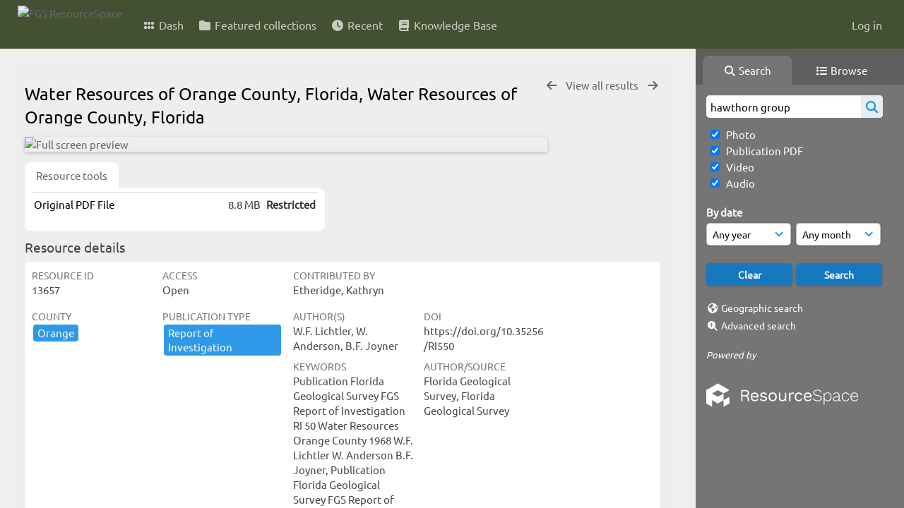

--- FILE ---
content_type: text/html; charset=UTF-8
request_url: https://resourcespace.dep.state.fl.us/pages/ajax/comments_handler.php?ref=13657&_=1768797697146
body_size: 1893
content:

        <script src="/js/tagging.js"></script>
        <script type="text/javascript">

            var regexEmail = new RegExp ("[a-zA-Z0-9._%-]+@[a-zA-Z0-9.-]+\.[a-zA-Z]{2,4}");

            function validateAnonymousComment(obj) {
                return (
                    regexEmail.test (String(obj.email.value).trim()) &&
                    String(obj.fullname.value).trim() != "" &&
                    validateComment(obj)
                )
            }

            function validateComment(obj) {
                return (String(obj.body.value).trim() != "");
            }

            function validateAnonymousFlag(obj) {
                return (
                    regexEmail.test (String(obj.email.value).trim()) &&
                    String(obj.fullname.value).trim() != "" &&
                    validateFlag(obj)
                )
            }

            function validateFlag(obj) {
                return (String(obj.comment_flag_reason.value).trim() != "");
            }

            function submitForm(obj) {
                jQuery.post(
                    '/pages/ajax/comments_handler.php?ref=13657&collection_mode=',
                    jQuery(obj).serialize(),
                    function(data)
                    {
                    jQuery('#comments_container').replaceWith(data);
                    }
                );
            }
        </script>

        <div id="comments_container">
        <div id="comment_form" class="comment_form_container">
            <form class="comment_form" action="javascript:void(0);" method="">    <input type="hidden" name="CSRFToken" value="5ffe731b7d06c2ad46cf5ffeedde0fb9f85dff39d59770d2eb68fc073c6306fcc88431ba1e57d6dc6a04e4185e3ca6e2a32c47185ff267d675f214de7f321693@@[base64]@@3b5dbef1f9fb262b46bf809eb100c984795a966cf54fbc0880b70a836b050864">
                    <input id="comment_form_collection_ref" type="hidden" name="collection_ref" value=""></input>
                <input id="comment_form_resource_ref" type="hidden" name="resource_ref" value="13657"></input>
                <textarea class="CommentFormBody" id="comment_form_body" name="body" maxlength="2000" placeholder="Add a comment. Use @(username) to tag people." onkeyup="TaggingProcess(this)"  data-api-native-csrf="{&quot;CSRFToken&quot;:&quot;8a75f36022305a06fa01ceaf795fa939d0ac96a0921263d8a20f02252fc380e56fd3b7a0ede18573b9621faa15d4ce008cad5a744cc6e1970c1e6ded7878579c@@[base64]@@3e5bdc6b3012149e963f93bdb522955111df5574c5035aa2d3581805167fa4ed&quot;}"></textarea>
                <br />
                <input class="CommentFormFullname" id="comment_form_fullname" type="text" name="fullname" placeholder="Your Name (required)"></input>
                <input class="CommentFormEmail" id="comment_form_email" type="text" name="email" placeholder="Your E-mail (required)"></input>
                <input class="CommentFormWebsiteURL" id="comment_form_website_url" type="text" name="website_url" placeholder="Website"></input>
                <br />
                <input class="CommentFormSubmit" type="submit" value="Submit" onClick="if (validateAnonymousComment(this.parentNode)) { submitForm(this.parentNode) } else { alert ('Please ensure all mandatory fields are correctly completed'); } ;"></input>
            </form>
        </div> 	<!-- end of comment_form -->
</div>